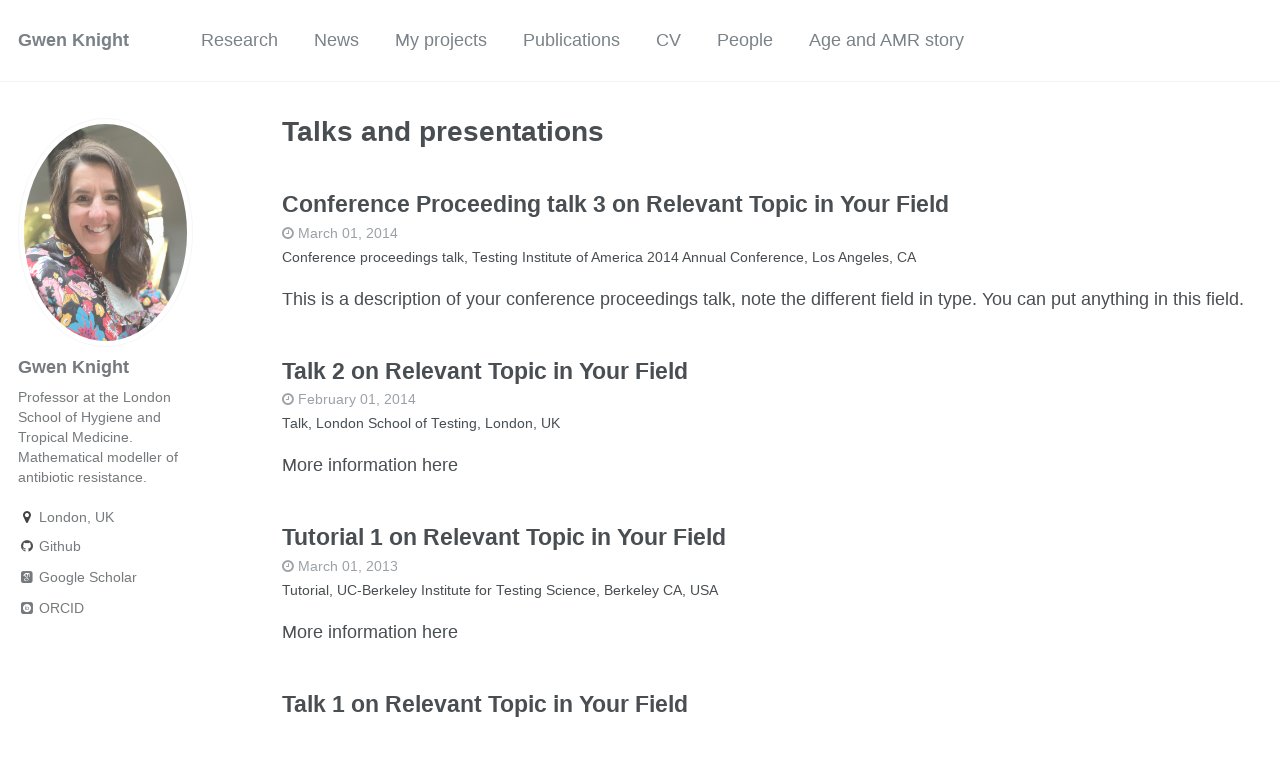

--- FILE ---
content_type: text/html; charset=utf-8
request_url: https://gwenknight.github.io/talks/
body_size: 2565
content:
<!doctype html><html lang="en" class="no-js"><head><meta charset="utf-8"> <!-- begin SEO --><title>Talks and presentations - Gwen Knight</title><meta property="og:locale" content="en-US"><meta property="og:site_name" content="Gwen Knight"><meta property="og:title" content="Talks and presentations"><link rel="canonical" href="https://gwenknight.github.io/talks/"><meta property="og:url" content="https://gwenknight.github.io/talks/"> <script type="application/ld+json"> { "@context" : "http://schema.org", "@type" : "Person", "name" : "Gwen Knight", "url" : "https://gwenknight.github.io", "sameAs" : null } </script> <!-- end SEO --><link href="https://gwenknight.github.io/feed.xml" type="application/atom+xml" rel="alternate" title="Gwen Knight Feed"> <!-- http://t.co/dKP3o1e --><meta name="HandheldFriendly" content="True"><meta name="MobileOptimized" content="320"><meta name="viewport" content="width=device-width, initial-scale=1.0"> <script> document.documentElement.className = document.documentElement.className.replace(/\bno-js\b/g, '') + ' js '; </script> <!-- For all browsers --><link rel="stylesheet" href="https://gwenknight.github.io/assets/css/main.css"><meta http-equiv="cleartype" content="on"> <!-- start custom head snippets --><link rel="apple-touch-icon" sizes="57x57" href="https://gwenknight.github.io/images/apple-touch-icon-57x57.png?v=M44lzPylqQ"><link rel="apple-touch-icon" sizes="60x60" href="https://gwenknight.github.io/images/apple-touch-icon-60x60.png?v=M44lzPylqQ"><link rel="apple-touch-icon" sizes="72x72" href="https://gwenknight.github.io/images/apple-touch-icon-72x72.png?v=M44lzPylqQ"><link rel="apple-touch-icon" sizes="76x76" href="https://gwenknight.github.io/images/apple-touch-icon-76x76.png?v=M44lzPylqQ"><link rel="apple-touch-icon" sizes="114x114" href="https://gwenknight.github.io/images/apple-touch-icon-114x114.png?v=M44lzPylqQ"><link rel="apple-touch-icon" sizes="120x120" href="https://gwenknight.github.io/images/apple-touch-icon-120x120.png?v=M44lzPylqQ"><link rel="apple-touch-icon" sizes="144x144" href="https://gwenknight.github.io/images/apple-touch-icon-144x144.png?v=M44lzPylqQ"><link rel="apple-touch-icon" sizes="152x152" href="https://gwenknight.github.io/images/apple-touch-icon-152x152.png?v=M44lzPylqQ"><link rel="apple-touch-icon" sizes="180x180" href="https://gwenknight.github.io/images/apple-touch-icon-180x180.png?v=M44lzPylqQ"><link rel="icon" type="image/png" href="https://gwenknight.github.io/images/favicon-32x32.png?v=M44lzPylqQ" sizes="32x32"><link rel="icon" type="image/png" href="https://gwenknight.github.io/images/android-chrome-192x192.png?v=M44lzPylqQ" sizes="192x192"><link rel="icon" type="image/png" href="https://gwenknight.github.io/images/favicon-96x96.png?v=M44lzPylqQ" sizes="96x96"><link rel="icon" type="image/png" href="https://gwenknight.github.io/images/favicon-16x16.png?v=M44lzPylqQ" sizes="16x16"><link rel="manifest" href="https://gwenknight.github.io/images/manifest.json?v=M44lzPylqQ"><link rel="mask-icon" href="https://gwenknight.github.io/images/safari-pinned-tab.svg?v=M44lzPylqQ" color="#000000"><link rel="shortcut icon" href="/images/favicon.ico?v=M44lzPylqQ"><meta name="msapplication-TileColor" content="#000000"><meta name="msapplication-TileImage" content="https://gwenknight.github.io/images/mstile-144x144.png?v=M44lzPylqQ"><meta name="msapplication-config" content="https://gwenknight.github.io/images/browserconfig.xml?v=M44lzPylqQ"><meta name="theme-color" content="#ffffff"><link rel="stylesheet" href="https://gwenknight.github.io/assets/css/academicons.css"/> <!-- end custom head snippets --></head><body> <!--[if lt IE 9]><div class="notice--danger align-center" style="margin: 0;">You are using an <strong>outdated</strong> browser. Please <a href="http://browsehappy.com/">upgrade your browser</a> to improve your experience.</div><![endif]--><div class="masthead"><div class="masthead__inner-wrap"><div class="masthead__menu"><nav id="site-nav" class="greedy-nav"> <button><div class="navicon"></div></button><ul class="visible-links"><li class="masthead__menu-item masthead__menu-item--lg"><a href="https://gwenknight.github.io/">Gwen Knight</a></li><li class="masthead__menu-item"><a href="https://gwenknight.github.io/research/">Research</a></li><li class="masthead__menu-item"><a href="https://gwenknight.github.io/news/">News</a></li><li class="masthead__menu-item"><a href="https://gwenknight.github.io/my_projects/">My projects</a></li><li class="masthead__menu-item"><a href="https://gwenknight.github.io/publications/">Publications</a></li><li class="masthead__menu-item"><a href="https://gwenknight.github.io/cv/">CV</a></li><li class="masthead__menu-item"><a href="https://gwenknight.github.io/people/">People</a></li><li class="masthead__menu-item"><a href="https://gwenknight.github.io/age_and_amr/">Age and AMR story</a></li></ul><ul class="hidden-links hidden"></ul></nav></div></div></div><div id="main" role="main"><div class="sidebar sticky"><div itemscope itemtype="http://schema.org/Person"><div class="author__avatar"> <img src="https://gwenknight.github.io/images/IMG_0077.jpg" class="author__avatar" alt="Gwen Knight"></div><div class="author__content"><h3 class="author__name">Gwen Knight</h3><p class="author__bio">Professor at the London School of Hygiene and Tropical Medicine. Mathematical modeller of antibiotic resistance.</p></div><div class="author__urls-wrapper"> <button class="btn btn--inverse">Follow</button><ul class="author__urls social-icons"><li><i class="fa fa-fw fa-map-marker" aria-hidden="true"></i> London, UK</li><li><a href="https://github.com/gwenknight"><i class="fa fa-fw fa-github" aria-hidden="true"></i> Github</a></li><li><a href="https://scholar.google.co.uk/citations?hl=en&user=pBZCLwEAAAAJ&view_op=list_works&sortby=pubdate"><i class="ai ai-google-scholar-square ai-fw"></i> Google Scholar</a></li><li><a href=" https://orcid.org/0000-0002-7263-9896"><i class="ai ai-orcid-square ai-fw"></i> ORCID</a></li></ul></div></div></div><div class="archive"><h1 class="page__title">Talks and presentations</h1><div class="list__item"><article class="archive__item" itemscope itemtype="http://schema.org/CreativeWork"><h2 class="archive__item-title" itemprop="headline"> <a href="https://gwenknight.github.io/talks/2014-03-01-talk-3" rel="permalink">Conference Proceeding talk 3 on Relevant Topic in Your Field </a></h2><p class="page__meta"><i class="fa fa-clock-o" aria-hidden="true"></i> March 01, 2014</p><p class="archive__item-excerpt" itemprop="description">Conference proceedings talk, Testing Institute of America 2014 Annual Conference, Los Angeles, CA<p class="archive__item-excerpt" itemprop="description"><p>This is a description of your conference proceedings talk, note the different field in type. You can put anything in this field.</p></p></article></div><div class="list__item"><article class="archive__item" itemscope itemtype="http://schema.org/CreativeWork"><h2 class="archive__item-title" itemprop="headline"> <a href="https://gwenknight.github.io/talks/2014-02-01-talk-2" rel="permalink">Talk 2 on Relevant Topic in Your Field </a></h2><p class="page__meta"><i class="fa fa-clock-o" aria-hidden="true"></i> February 01, 2014</p><p class="archive__item-excerpt" itemprop="description">Talk, London School of Testing, London, UK<p class="archive__item-excerpt" itemprop="description"><p><a href="http://example2.com">More information here</a></p></p></article></div><div class="list__item"><article class="archive__item" itemscope itemtype="http://schema.org/CreativeWork"><h2 class="archive__item-title" itemprop="headline"> <a href="https://gwenknight.github.io/talks/2013-03-01-tutorial-1" rel="permalink">Tutorial 1 on Relevant Topic in Your Field </a></h2><p class="page__meta"><i class="fa fa-clock-o" aria-hidden="true"></i> March 01, 2013</p><p class="archive__item-excerpt" itemprop="description">Tutorial, UC-Berkeley Institute for Testing Science, Berkeley CA, USA<p class="archive__item-excerpt" itemprop="description"><p><a href="http://exampleurl.com">More information here</a></p></p></article></div><div class="list__item"><article class="archive__item" itemscope itemtype="http://schema.org/CreativeWork"><h2 class="archive__item-title" itemprop="headline"> <a href="https://gwenknight.github.io/talks/2012-03-01-talk-1" rel="permalink">Talk 1 on Relevant Topic in Your Field </a></h2><p class="page__meta"><i class="fa fa-clock-o" aria-hidden="true"></i> March 01, 2012</p><p class="archive__item-excerpt" itemprop="description">Talk, UC San Francisco, Department of Testing, San Francisco, California<p class="archive__item-excerpt" itemprop="description"><p>This is a description of your talk, which is a markdown files that can be all markdown-ified like any other post. Yay markdown!</p></p></article></div></div></div></script><div class="page__footer"><footer> <!-- start custom footer snippets --> <a href="/sitemap/">Sitemap</a> <!-- end custom footer snippets --><div class="page__footer-follow"><ul class="social-icons"><li><strong>Follow:</strong></li><li><a href="http://github.com/gwenknight"><i class="fa fa-fw fa-github" aria-hidden="true"></i> GitHub</a></li><li><a href="https://gwenknight.github.io/feed.xml"><i class="fa fa-fw fa-rss-square" aria-hidden="true"></i> Feed</a></li></ul></div><div class="page__footer-copyright">&copy; 2025 Gwen Knight. Powered by <a href="http://jekyllrb.com" rel="nofollow">Jekyll</a> &amp; <a href="https://github.com/academicpages/academicpages.github.io">AcademicPages</a>, a fork of <a href="https://mademistakes.com/work/minimal-mistakes-jekyll-theme/" rel="nofollow">Minimal Mistakes</a>.</div></footer></div><script src="https://gwenknight.github.io/assets/js/main.min.js"></script> <script> (function(i,s,o,g,r,a,m){i['GoogleAnalyticsObject']=r;i[r]=i[r]||function(){ (i[r].q=i[r].q||[]).push(arguments)},i[r].l=1*new Date();a=s.createElement(o), m=s.getElementsByTagName(o)[0];a.async=1;a.src=g;m.parentNode.insertBefore(a,m) })(window,document,'script','//www.google-analytics.com/analytics.js','ga'); ga('create', '', 'auto'); ga('send', 'pageview'); </script></body></html>
